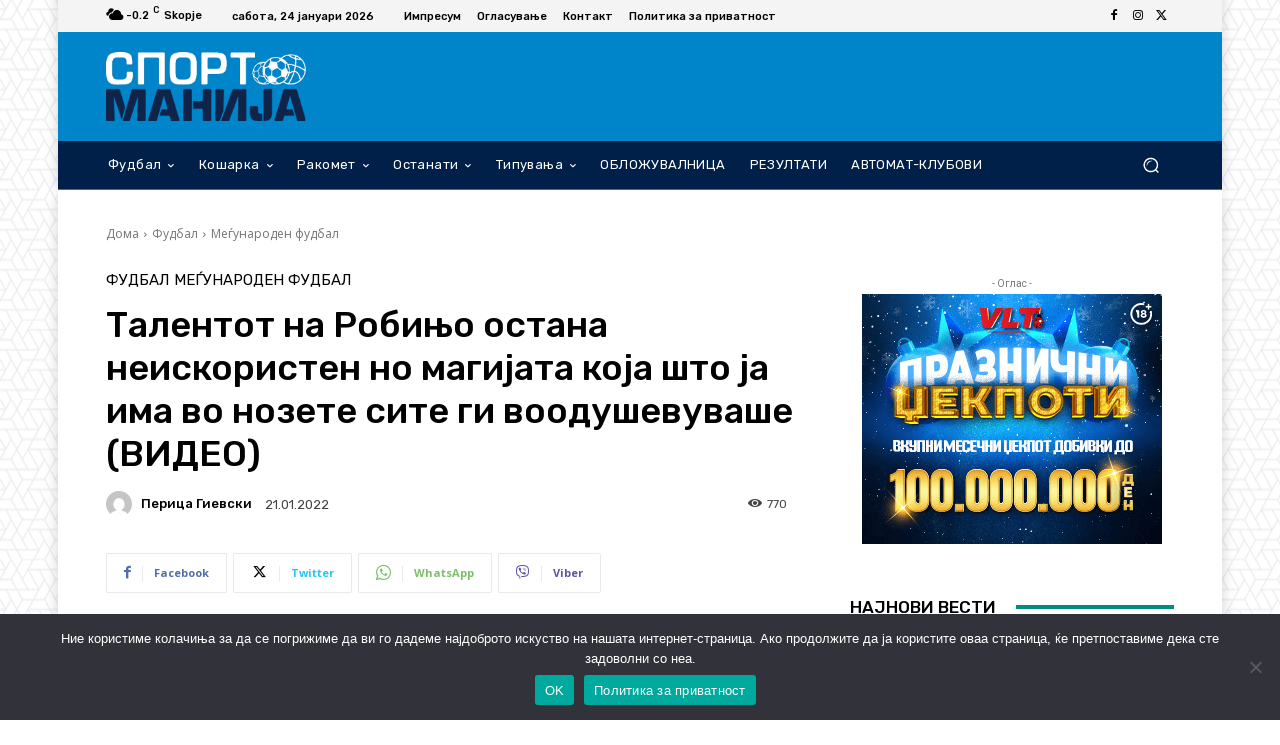

--- FILE ---
content_type: text/html; charset=UTF-8
request_url: https://sportmanija.mk/wp-admin/admin-ajax.php?td_theme_name=Newspaper&v=12.7.3
body_size: -144
content:
{"310521":770}